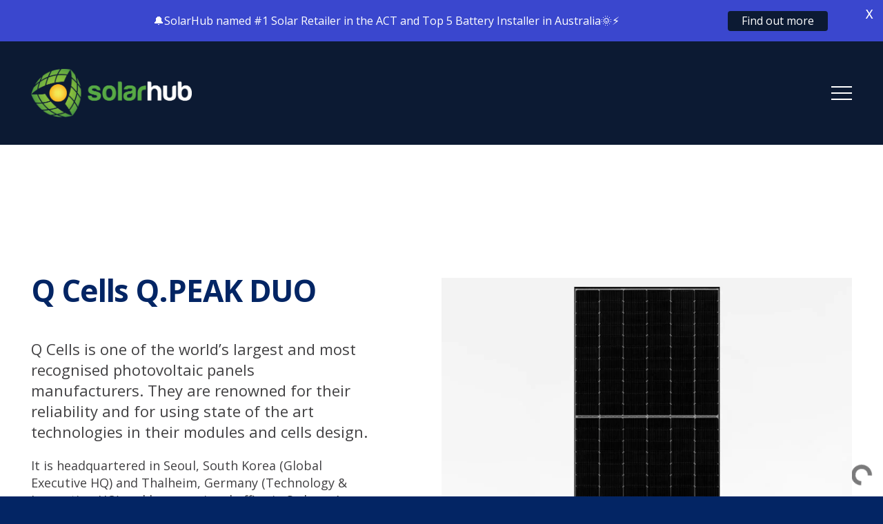

--- FILE ---
content_type: text/html; charset=UTF-8
request_url: https://solarhub.net.au/product/q-cells-q-peak-duo/
body_size: 15262
content:
<!DOCTYPE html>
<!--[if lt IE 7]>      <html class="no-js lt-ie9 lt-ie8 lt-ie7" lang="en-AU"> <![endif]-->
<!--[if IE 7]>         <html class="no-js lt-ie9 lt-ie8" lang="en-AU"> <![endif]-->
<!--[if IE 8]>         <html class="no-js lt-ie9" lang="en-AU"> <![endif]-->
<!--[if gt IE 8]><!--> <html class="no-js" lang="en-AU"> <!--<![endif]-->
    <head>
	
	<script async type='module' src='https://interfaces.zapier.com/assets/web-components/zapier-interfaces/zapier-interfaces.esm.js'></script>
	<zapier-interfaces-chatbot-embed is-popup='true' is-open='false' chatbot-id='cm496hjxk000jbjfcbxvmpwx9'></zapier-interfaces-chatbot-embed>
		
	<!-- Google Tag Manager -->
<script>(function(w,d,s,l,i){w[l]=w[l]||[];w[l].push({'gtm.start':
new Date().getTime(),event:'gtm.js'});var f=d.getElementsByTagName(s)[0],
j=d.createElement(s),dl=l!='dataLayer'?'&l='+l:'';j.async=true;j.src=
'https://www.googletagmanager.com/gtm.js?id='+i+dl;f.parentNode.insertBefore(j,f);
})(window,document,'script','dataLayer','GTM-THPW2QT');</script>
<!-- End Google Tag Manager -->
        <meta charset="UTF-8">
        <meta http-equiv="x-ua-compatible" content="ie=edge">
    	<meta name="viewport" content="width=device-width, initial-scale=1.0, maximum-scale=1.0, user-scalable=0" />
        
		
        <link rel="profile" href="http://gmpg.org/xfn/11" />
		<link rel="stylesheet" type="text/css" media="all" href="https://solarhub.net.au/wp-content/themes/solarhub/style.css" />
        <link rel="pingback" href="https://solarhub.net.au/xmlrpc.php" />
		<link rel="stylesheet" href="https://solarhub.net.au/wp-content/themes/solarhub/css/outdatedbrowser.min.css">
        
        <meta name='robots' content='index, follow, max-image-preview:large, max-snippet:-1, max-video-preview:-1' />

	<!-- This site is optimized with the Yoast SEO Premium plugin v23.2 (Yoast SEO v25.6) - https://yoast.com/wordpress/plugins/seo/ -->
	<title>Q Cells Q.PEAK DUO | SolarHub</title>
	<link rel="canonical" href="https://solarhub.net.au/product/q-cells-q-peak-duo/" />
	<meta property="og:locale" content="en_US" />
	<meta property="og:type" content="article" />
	<meta property="og:title" content="Q Cells Q.PEAK DUO" />
	<meta property="og:url" content="https://solarhub.net.au/product/q-cells-q-peak-duo/" />
	<meta property="og:site_name" content="SolarHub" />
	<meta property="article:publisher" content="https://www.facebook.com/SolarHub/" />
	<meta property="article:modified_time" content="2022-11-14T04:30:27+00:00" />
	<meta name="twitter:card" content="summary_large_image" />
	<script type="application/ld+json" class="yoast-schema-graph">{"@context":"https://schema.org","@graph":[{"@type":"WebPage","@id":"https://solarhub.net.au/product/q-cells-q-peak-duo/","url":"https://solarhub.net.au/product/q-cells-q-peak-duo/","name":"Q Cells Q.PEAK DUO | SolarHub","isPartOf":{"@id":"https://solarhub.net.au/#website"},"datePublished":"2022-03-23T04:04:47+00:00","dateModified":"2022-11-14T04:30:27+00:00","breadcrumb":{"@id":"https://solarhub.net.au/product/q-cells-q-peak-duo/#breadcrumb"},"inLanguage":"en-AU","potentialAction":[{"@type":"ReadAction","target":["https://solarhub.net.au/product/q-cells-q-peak-duo/"]}]},{"@type":"BreadcrumbList","@id":"https://solarhub.net.au/product/q-cells-q-peak-duo/#breadcrumb","itemListElement":[{"@type":"ListItem","position":1,"name":"Home","item":"https://solarhub.net.au/"},{"@type":"ListItem","position":2,"name":"Q Cells Q.PEAK DUO"}]},{"@type":"WebSite","@id":"https://solarhub.net.au/#website","url":"https://solarhub.net.au/","name":"SolarHub","description":"We know solar","publisher":{"@id":"https://solarhub.net.au/#organization"},"potentialAction":[{"@type":"SearchAction","target":{"@type":"EntryPoint","urlTemplate":"https://solarhub.net.au/?s={search_term_string}"},"query-input":{"@type":"PropertyValueSpecification","valueRequired":true,"valueName":"search_term_string"}}],"inLanguage":"en-AU"},{"@type":"Organization","@id":"https://solarhub.net.au/#organization","name":"SolarHub","url":"https://solarhub.net.au/","logo":{"@type":"ImageObject","inLanguage":"en-AU","@id":"https://solarhub.net.au/#/schema/logo/image/","url":"https://solarhub.net.au/wp-content/uploads/2020/10/Solar-Hub-Small-Copy.png","contentUrl":"https://solarhub.net.au/wp-content/uploads/2020/10/Solar-Hub-Small-Copy.png","width":177,"height":127,"caption":"SolarHub"},"image":{"@id":"https://solarhub.net.au/#/schema/logo/image/"},"sameAs":["https://www.facebook.com/SolarHub/"]}]}</script>
	<!-- / Yoast SEO Premium plugin. -->


<link rel='dns-prefetch' href='//js-ap1.hs-scripts.com' />
<link rel='dns-prefetch' href='//maps.googleapis.com' />
<link rel='dns-prefetch' href='//kit.fontawesome.com' />
<link rel='dns-prefetch' href='//www.googletagmanager.com' />
<link rel='dns-prefetch' href='//fonts.googleapis.com' />
<link rel="alternate" type="application/rss+xml" title="SolarHub &raquo; Feed" href="https://solarhub.net.au/feed/" />
<link rel="alternate" type="application/rss+xml" title="SolarHub &raquo; Comments Feed" href="https://solarhub.net.au/comments/feed/" />
<style id='safe-svg-svg-icon-style-inline-css' type='text/css'>
.safe-svg-cover{text-align:center}.safe-svg-cover .safe-svg-inside{display:inline-block;max-width:100%}.safe-svg-cover svg{fill:currentColor;height:100%;max-height:100%;max-width:100%;width:100%}

</style>
<style id='classic-theme-styles-inline-css' type='text/css'>
/*! This file is auto-generated */
.wp-block-button__link{color:#fff;background-color:#32373c;border-radius:9999px;box-shadow:none;text-decoration:none;padding:calc(.667em + 2px) calc(1.333em + 2px);font-size:1.125em}.wp-block-file__button{background:#32373c;color:#fff;text-decoration:none}
</style>
<style id='global-styles-inline-css' type='text/css'>
:root{--wp--preset--aspect-ratio--square: 1;--wp--preset--aspect-ratio--4-3: 4/3;--wp--preset--aspect-ratio--3-4: 3/4;--wp--preset--aspect-ratio--3-2: 3/2;--wp--preset--aspect-ratio--2-3: 2/3;--wp--preset--aspect-ratio--16-9: 16/9;--wp--preset--aspect-ratio--9-16: 9/16;--wp--preset--color--black: #000000;--wp--preset--color--cyan-bluish-gray: #abb8c3;--wp--preset--color--white: #ffffff;--wp--preset--color--pale-pink: #f78da7;--wp--preset--color--vivid-red: #cf2e2e;--wp--preset--color--luminous-vivid-orange: #ff6900;--wp--preset--color--luminous-vivid-amber: #fcb900;--wp--preset--color--light-green-cyan: #7bdcb5;--wp--preset--color--vivid-green-cyan: #00d084;--wp--preset--color--pale-cyan-blue: #8ed1fc;--wp--preset--color--vivid-cyan-blue: #0693e3;--wp--preset--color--vivid-purple: #9b51e0;--wp--preset--gradient--vivid-cyan-blue-to-vivid-purple: linear-gradient(135deg,rgba(6,147,227,1) 0%,rgb(155,81,224) 100%);--wp--preset--gradient--light-green-cyan-to-vivid-green-cyan: linear-gradient(135deg,rgb(122,220,180) 0%,rgb(0,208,130) 100%);--wp--preset--gradient--luminous-vivid-amber-to-luminous-vivid-orange: linear-gradient(135deg,rgba(252,185,0,1) 0%,rgba(255,105,0,1) 100%);--wp--preset--gradient--luminous-vivid-orange-to-vivid-red: linear-gradient(135deg,rgba(255,105,0,1) 0%,rgb(207,46,46) 100%);--wp--preset--gradient--very-light-gray-to-cyan-bluish-gray: linear-gradient(135deg,rgb(238,238,238) 0%,rgb(169,184,195) 100%);--wp--preset--gradient--cool-to-warm-spectrum: linear-gradient(135deg,rgb(74,234,220) 0%,rgb(151,120,209) 20%,rgb(207,42,186) 40%,rgb(238,44,130) 60%,rgb(251,105,98) 80%,rgb(254,248,76) 100%);--wp--preset--gradient--blush-light-purple: linear-gradient(135deg,rgb(255,206,236) 0%,rgb(152,150,240) 100%);--wp--preset--gradient--blush-bordeaux: linear-gradient(135deg,rgb(254,205,165) 0%,rgb(254,45,45) 50%,rgb(107,0,62) 100%);--wp--preset--gradient--luminous-dusk: linear-gradient(135deg,rgb(255,203,112) 0%,rgb(199,81,192) 50%,rgb(65,88,208) 100%);--wp--preset--gradient--pale-ocean: linear-gradient(135deg,rgb(255,245,203) 0%,rgb(182,227,212) 50%,rgb(51,167,181) 100%);--wp--preset--gradient--electric-grass: linear-gradient(135deg,rgb(202,248,128) 0%,rgb(113,206,126) 100%);--wp--preset--gradient--midnight: linear-gradient(135deg,rgb(2,3,129) 0%,rgb(40,116,252) 100%);--wp--preset--font-size--small: 13px;--wp--preset--font-size--medium: 20px;--wp--preset--font-size--large: 36px;--wp--preset--font-size--x-large: 42px;--wp--preset--spacing--20: 0.44rem;--wp--preset--spacing--30: 0.67rem;--wp--preset--spacing--40: 1rem;--wp--preset--spacing--50: 1.5rem;--wp--preset--spacing--60: 2.25rem;--wp--preset--spacing--70: 3.38rem;--wp--preset--spacing--80: 5.06rem;--wp--preset--shadow--natural: 6px 6px 9px rgba(0, 0, 0, 0.2);--wp--preset--shadow--deep: 12px 12px 50px rgba(0, 0, 0, 0.4);--wp--preset--shadow--sharp: 6px 6px 0px rgba(0, 0, 0, 0.2);--wp--preset--shadow--outlined: 6px 6px 0px -3px rgba(255, 255, 255, 1), 6px 6px rgba(0, 0, 0, 1);--wp--preset--shadow--crisp: 6px 6px 0px rgba(0, 0, 0, 1);}:where(.is-layout-flex){gap: 0.5em;}:where(.is-layout-grid){gap: 0.5em;}body .is-layout-flex{display: flex;}.is-layout-flex{flex-wrap: wrap;align-items: center;}.is-layout-flex > :is(*, div){margin: 0;}body .is-layout-grid{display: grid;}.is-layout-grid > :is(*, div){margin: 0;}:where(.wp-block-columns.is-layout-flex){gap: 2em;}:where(.wp-block-columns.is-layout-grid){gap: 2em;}:where(.wp-block-post-template.is-layout-flex){gap: 1.25em;}:where(.wp-block-post-template.is-layout-grid){gap: 1.25em;}.has-black-color{color: var(--wp--preset--color--black) !important;}.has-cyan-bluish-gray-color{color: var(--wp--preset--color--cyan-bluish-gray) !important;}.has-white-color{color: var(--wp--preset--color--white) !important;}.has-pale-pink-color{color: var(--wp--preset--color--pale-pink) !important;}.has-vivid-red-color{color: var(--wp--preset--color--vivid-red) !important;}.has-luminous-vivid-orange-color{color: var(--wp--preset--color--luminous-vivid-orange) !important;}.has-luminous-vivid-amber-color{color: var(--wp--preset--color--luminous-vivid-amber) !important;}.has-light-green-cyan-color{color: var(--wp--preset--color--light-green-cyan) !important;}.has-vivid-green-cyan-color{color: var(--wp--preset--color--vivid-green-cyan) !important;}.has-pale-cyan-blue-color{color: var(--wp--preset--color--pale-cyan-blue) !important;}.has-vivid-cyan-blue-color{color: var(--wp--preset--color--vivid-cyan-blue) !important;}.has-vivid-purple-color{color: var(--wp--preset--color--vivid-purple) !important;}.has-black-background-color{background-color: var(--wp--preset--color--black) !important;}.has-cyan-bluish-gray-background-color{background-color: var(--wp--preset--color--cyan-bluish-gray) !important;}.has-white-background-color{background-color: var(--wp--preset--color--white) !important;}.has-pale-pink-background-color{background-color: var(--wp--preset--color--pale-pink) !important;}.has-vivid-red-background-color{background-color: var(--wp--preset--color--vivid-red) !important;}.has-luminous-vivid-orange-background-color{background-color: var(--wp--preset--color--luminous-vivid-orange) !important;}.has-luminous-vivid-amber-background-color{background-color: var(--wp--preset--color--luminous-vivid-amber) !important;}.has-light-green-cyan-background-color{background-color: var(--wp--preset--color--light-green-cyan) !important;}.has-vivid-green-cyan-background-color{background-color: var(--wp--preset--color--vivid-green-cyan) !important;}.has-pale-cyan-blue-background-color{background-color: var(--wp--preset--color--pale-cyan-blue) !important;}.has-vivid-cyan-blue-background-color{background-color: var(--wp--preset--color--vivid-cyan-blue) !important;}.has-vivid-purple-background-color{background-color: var(--wp--preset--color--vivid-purple) !important;}.has-black-border-color{border-color: var(--wp--preset--color--black) !important;}.has-cyan-bluish-gray-border-color{border-color: var(--wp--preset--color--cyan-bluish-gray) !important;}.has-white-border-color{border-color: var(--wp--preset--color--white) !important;}.has-pale-pink-border-color{border-color: var(--wp--preset--color--pale-pink) !important;}.has-vivid-red-border-color{border-color: var(--wp--preset--color--vivid-red) !important;}.has-luminous-vivid-orange-border-color{border-color: var(--wp--preset--color--luminous-vivid-orange) !important;}.has-luminous-vivid-amber-border-color{border-color: var(--wp--preset--color--luminous-vivid-amber) !important;}.has-light-green-cyan-border-color{border-color: var(--wp--preset--color--light-green-cyan) !important;}.has-vivid-green-cyan-border-color{border-color: var(--wp--preset--color--vivid-green-cyan) !important;}.has-pale-cyan-blue-border-color{border-color: var(--wp--preset--color--pale-cyan-blue) !important;}.has-vivid-cyan-blue-border-color{border-color: var(--wp--preset--color--vivid-cyan-blue) !important;}.has-vivid-purple-border-color{border-color: var(--wp--preset--color--vivid-purple) !important;}.has-vivid-cyan-blue-to-vivid-purple-gradient-background{background: var(--wp--preset--gradient--vivid-cyan-blue-to-vivid-purple) !important;}.has-light-green-cyan-to-vivid-green-cyan-gradient-background{background: var(--wp--preset--gradient--light-green-cyan-to-vivid-green-cyan) !important;}.has-luminous-vivid-amber-to-luminous-vivid-orange-gradient-background{background: var(--wp--preset--gradient--luminous-vivid-amber-to-luminous-vivid-orange) !important;}.has-luminous-vivid-orange-to-vivid-red-gradient-background{background: var(--wp--preset--gradient--luminous-vivid-orange-to-vivid-red) !important;}.has-very-light-gray-to-cyan-bluish-gray-gradient-background{background: var(--wp--preset--gradient--very-light-gray-to-cyan-bluish-gray) !important;}.has-cool-to-warm-spectrum-gradient-background{background: var(--wp--preset--gradient--cool-to-warm-spectrum) !important;}.has-blush-light-purple-gradient-background{background: var(--wp--preset--gradient--blush-light-purple) !important;}.has-blush-bordeaux-gradient-background{background: var(--wp--preset--gradient--blush-bordeaux) !important;}.has-luminous-dusk-gradient-background{background: var(--wp--preset--gradient--luminous-dusk) !important;}.has-pale-ocean-gradient-background{background: var(--wp--preset--gradient--pale-ocean) !important;}.has-electric-grass-gradient-background{background: var(--wp--preset--gradient--electric-grass) !important;}.has-midnight-gradient-background{background: var(--wp--preset--gradient--midnight) !important;}.has-small-font-size{font-size: var(--wp--preset--font-size--small) !important;}.has-medium-font-size{font-size: var(--wp--preset--font-size--medium) !important;}.has-large-font-size{font-size: var(--wp--preset--font-size--large) !important;}.has-x-large-font-size{font-size: var(--wp--preset--font-size--x-large) !important;}
:where(.wp-block-post-template.is-layout-flex){gap: 1.25em;}:where(.wp-block-post-template.is-layout-grid){gap: 1.25em;}
:where(.wp-block-columns.is-layout-flex){gap: 2em;}:where(.wp-block-columns.is-layout-grid){gap: 2em;}
:root :where(.wp-block-pullquote){font-size: 1.5em;line-height: 1.6;}
</style>
<link rel='stylesheet' id='wpo_min-header-0-css' href='https://solarhub.net.au/wp-content/cache/wpo-minify/1767990195/assets/wpo-minify-header-275ba7cc.min.css' type='text/css' media='all' />
<script type="text/javascript" src="https://solarhub.net.au/wp-content/cache/wpo-minify/1767990195/assets/wpo-minify-header-84202f33.min.js" id="wpo_min-header-0-js"></script>
<script type="text/javascript" src="https://maps.googleapis.com/maps/api/js?key=AIzaSyB-YUY7m1WTxwBHIidyZ9_ACIQh4ajqiMQ&amp;libraries=places%2Cgeometry&amp;ver=1" id="google-js"></script>

<!-- Google tag (gtag.js) snippet added by Site Kit -->

<!-- Google Analytics snippet added by Site Kit -->
<script type="text/javascript" src="https://www.googletagmanager.com/gtag/js?id=GT-NS9QZMB" id="google_gtagjs-js" async></script>
<script type="text/javascript" id="google_gtagjs-js-after">
/* <![CDATA[ */
window.dataLayer = window.dataLayer || [];function gtag(){dataLayer.push(arguments);}
gtag("set","linker",{"domains":["solarhub.net.au"]});
gtag("js", new Date());
gtag("set", "developer_id.dZTNiMT", true);
gtag("config", "GT-NS9QZMB");
/* ]]> */
</script>

<!-- End Google tag (gtag.js) snippet added by Site Kit -->
<script></script><link rel="https://api.w.org/" href="https://solarhub.net.au/wp-json/" /><link rel="EditURI" type="application/rsd+xml" title="RSD" href="https://solarhub.net.au/xmlrpc.php?rsd" />
<link rel='shortlink' href='https://solarhub.net.au/?p=2206' />
<link rel="alternate" title="oEmbed (JSON)" type="application/json+oembed" href="https://solarhub.net.au/wp-json/oembed/1.0/embed?url=https%3A%2F%2Fsolarhub.net.au%2Fproduct%2Fq-cells-q-peak-duo%2F" />
<link rel="alternate" title="oEmbed (XML)" type="text/xml+oembed" href="https://solarhub.net.au/wp-json/oembed/1.0/embed?url=https%3A%2F%2Fsolarhub.net.au%2Fproduct%2Fq-cells-q-peak-duo%2F&#038;format=xml" />
<meta name="generator" content="Redux 4.5.10" /><meta name="generator" content="Site Kit by Google 1.133.0" /><meta name="google-site-verification" content="-YWtpkyfzBFEW7d5f-DW5oP3vUsDvgGCrMPP8HRocKQ" />
<meta name="google-site-verification" content="FpEuj7Sy7vr0Vyk71flKysJC87hTJ6pGL2RpY9OS9sM" />
<script type="application/ld+json">
	{
		"@context": "https://schema.org",
		"@type": "Electrician",
		"name": "Solarhub",
		"image": "https://solarhub.net.au/",
		"@id": "",
		"url": "https://solarhub.net.au/",
		"telephone": "1300 719 349",
		"priceRange": "$$$",
		"address": {
			"@type": "PostalAddress",
			"streetAddress": "Unit 2/157 Flemington Road Mitchell",
			"addressLocality": "Canberra",
			"addressRegion": "SA",
			"postalCode": "2911",
			"addressCountry": "AU"
		},
		"geo": {
			"@type": "GeoCoordinates",
			"latitude": -35.2180074,
			"longitude": 149.1446326
		} ,
		"sameAs": [
		"https://www.facebook.com/SolarHub",
		"https://twitter.com/solarhubau",
		"https://www.linkedin.com/company/solarhub/"
		]
	}
</script>

<!-- Google tag (gtag.js) -->
<script async src="https://www.googletagmanager.com/gtag/js?id=G-GRRSZ2VE2G"></script>
<script>
  	window.dataLayer = window.dataLayer || [];
  	function gtag(){dataLayer.push(arguments);}
  	gtag('js', new Date());

  	gtag('config', 'G-GRRSZ2VE2G');
	gtag('config', 'AW-1020621553');
</script>

<style>
	.shorts-iframe .video-embed{
		position: relative; 
		max-width: 400px;
		margin: 0 auto;
		height: auto;
		padding-bottom: 0;
	}
	
	.shorts-iframe .video-embed::before{
		content: '';
		display: block;
		padding-bottom: 177.5%; 
	}
</style>

<!-- Meta Pixel Code -->
<script>
!function(f,b,e,v,n,t,s)
{if(f.fbq)return;n=f.fbq=function(){n.callMethod?
n.callMethod.apply(n,arguments):n.queue.push(arguments)};
if(!f._fbq)f._fbq=n;n.push=n;n.loaded=!0;n.version='2.0';
n.queue=[];t=b.createElement(e);t.async=!0;
t.src=v;s=b.getElementsByTagName(e)[0];
s.parentNode.insertBefore(t,s)}(window, document,'script',
'https://connect.facebook.net/en_US/fbevents.js');
fbq('init', '429334947661189');
fbq('track', 'PageView');
</script>
<noscript><img height="1" width="1" style="display:none"
src="https://www.facebook.com/tr?id=429334947661189&ev=PageView&noscript=1"
/></noscript>
<!-- End Meta Pixel Code -->			<!-- DO NOT COPY THIS SNIPPET! Start of Page Analytics Tracking for HubSpot WordPress plugin v11.3.21-->
			<script class="hsq-set-content-id" data-content-id="blog-post">
				var _hsq = _hsq || [];
				_hsq.push(["setContentType", "blog-post"]);
			</script>
			<!-- DO NOT COPY THIS SNIPPET! End of Page Analytics Tracking for HubSpot WordPress plugin -->
			<style id="mystickymenu" type="text/css">#mysticky-nav { width:100%; position: static; }#mysticky-nav.wrapfixed { position:fixed; left: 0px; margin-top:0px;  z-index: 99990; -webkit-transition: 0.3s; -moz-transition: 0.3s; -o-transition: 0.3s; transition: 0.3s; -ms-filter:"progid:DXImageTransform.Microsoft.Alpha(Opacity=90)"; filter: alpha(opacity=90); opacity:0.9; background-color: #f7f5e7;}#mysticky-nav.wrapfixed .myfixed{ background-color: #f7f5e7; position: relative;top: auto;left: auto;right: auto;}#mysticky-nav .myfixed { margin:0 auto; float:none; border:0px; background:none; max-width:100%; }</style>			<style type="text/css">
																															</style>
			<meta name="generator" content="Powered by WPBakery Page Builder - drag and drop page builder for WordPress."/>
<link rel="icon" href="https://solarhub.net.au/wp-content/uploads/2020/08/Solar-Hub-logo-only-100x100-1.png" sizes="32x32" />
<link rel="icon" href="https://solarhub.net.au/wp-content/uploads/2020/08/Solar-Hub-logo-only-100x100-1.png" sizes="192x192" />
<link rel="apple-touch-icon" href="https://solarhub.net.au/wp-content/uploads/2020/08/Solar-Hub-logo-only-100x100-1.png" />
<meta name="msapplication-TileImage" content="https://solarhub.net.au/wp-content/uploads/2020/08/Solar-Hub-logo-only-100x100-1.png" />
		<style type="text/css" id="wp-custom-css">
			.top-bar{z-index:120;}
.functions-bar{z-index:125;}
.yt-short-embed .video-embed{position:static;padding-bottom:0;}

.yem-gf-modal.show .modal-content{
	background-color: #ffffff;
}

body > .jcf-select-drop{
	z-index: 10001
}

.jcf-select-drop-content{margin-top: 30px;}
.jcf-select-opener::before{
	font-family: "Font Awesome 5 Free";
}

table.table {
  font-family: open sans, open sans, sans-serif;
  background-color: #FFFFFF;
  width: 90%;
  text-align: center;
  border-collapse: collapse;
}
table.table td, table.table th {
  padding: 3px 2px;
}
table.table tbody td {
  font-size: 16px;
  color: #032564;
}
table.table tr:nth-child(even) {
  background: #D0E4F5;
}
table.table thead {
  background: #032564;
  border-bottom: 2px solid #032564;
}
table.table thead th {
  font-size: 15px;
  font-weight: bold;
  color: #FFFFFF;
  text-align: center;
  border-left: 2px solid #D0E4F5;
}
table.table thead th:first-child {
  border-left: none;
}

table.table tfoot td {
  font-size: 16px;
}
table.table tfoot .links {
  text-align: right;
}
table.table tfoot .links a{
  display: inline-block;
  background: #1C6EA4;
  color: #FFFFFF;
  padding: 2px 8px;
  border-radius: 5px;
}

/****************/
.page-id-3260 .banner-row .grid-x.grid-padding-x {
    display: inline-block;
    width: 100%;
    text-align: center;
}


.page-id-3260.banner-row {
    padding: 220px 0 220px 0;
}

/**************/
#post-3302 .content-row ol li {
    list-style: lower-alpha;
    margin-bottom: 8px;
}
#post-3291  .content-row ol li {
    list-style: lower-alpha;
    margin-bottom: 8px;
}
#post-3309  .content-row ol li {
    list-style: lower-alpha;
    margin-bottom: 8px;
}

#post-3313  .content-row ol li {
    list-style: lower-alpha;
    margin-bottom: 8px;
}

/************/
.search main {
    margin: 60px auto 40px;
    width: 1100px;
    max-width: 100%;
}
.search aside {
    width: 30%;
    float: right;
}
.search article {
    float: left;
    width: 70%;
}

@media screen and (max-width: 780px) {

.page-id-3260 section.banner-row.content-area.background-image.background-image--overlay.background-image--overlay-gradient.text-color-white.outer-row {
    padding:60x 10px;
    background-size: cover;
    background-position: center center;
}

	
}
.indexeddb-deletedatabase section.content-row.content-area--half.outer-row.background-light-blue {
    display: none;
}

/******

.page-id-3286 h1:first-child {
    display: none;
}

article#post-3286 {
    padding: 0;
}
article#post-3286 .grid-container {
    max-width: 100%;
    padding: 0 !important;
    margin: 0;
}

,page-id-3286 article#post-3286 .grid-x.grid-padding-x {
    display: inline-block;
    width: 100%;
    padding: 0;
}
article#post-3286 .cell.large-8.xlarge-7 {
    width: 100%;
    padding: 0;
}
.panel-row-style .panel-grid-cell {
    margin: 0 auto 0;
    width: auto;
    max-width: 100% !important;
    width: 1520px !important;
}
h1.text-color-white {
    display: block !important;
}
****/

/*********/
.search-widget01 {
    display: none;
}
.page-id-3286 .search-widget01 {
    display: block;
}
.search-widget01 .is-form-style.is-form-style-3 label {
    width: 390px !important;
    float: left;
}


.search-widget01 {
    margin: 0;
    width: 477px;
    max-width: 100%;
}
.search-no-results main {
    padding-bottom: 40px;
}

.search aside {
    display: none;
}
.search article h2 {
    font-size: 21px;
}

.search article h2 a {
    color: #000;
    text-decoration: none;
}.search article {
    width: 31.5%;
    border: solid 1px #ccc;
    padding: 30px 30px;
    margin: 0 20px 0 0;
    flex: 1;
}

.search article footer {
    display: none;
}
.search main h1 {
    text-align: center;
}
/**************/
span.is-search-icon {
    background: no-repeat;
    border: none;
    color: #fff !important;
}

.is-form-style button.is-search-submit {
    width: 75px;
    height: 62px;
    background: #91ce3a;
    border: solid 3px #91ce3a;
}

span.is-search-icon svg {
    color: #fff !important;
}
.is-form-style.is-form-style-3 input.is-search-input {
    border-right: 0!important;
    border: solid 3px #ffffff !important;
    padding: 28px 20px;
    font-size: 21px !important;
    font-family: 'Open Sans', sans-serif !important;
    color: #000;
    font-weight: 400;
    background: #fff;
    border-right: none !important;
}

/********/
.page-id-3222 pre#FormpieceShortcodeCode {
    overflow: hidden;
}

.page-id-3222 .css-4fknm {
    display: inline ! IMPORTANT;
    column-gap: inherit !important;
}
.page-id-3222 aside.css-1esthja {
    margin-top: 30px;
}

/**************/
.page-id-3222 section.banner-row.content-area.background-image.background-image--overlay.background-image--overlay-gradient.text-color-white.outer-row {
    display: none;
}

form#gform_10 input {
    margin-bottom: 25px;
}
div#field_10_11 {
    margin-right: 15px;
    width: 48.2%;
}
div#field_10_12 {
    margin-left: 15px;
    width: 48.2%;
}
div#field_10_9 {
    margin-bottom: 10px;
}

/***********/
@media screen and (max-width: 960px) {
div#field_10_11 {
    width: 100%;
    margin: 0 !important;
}
div#field_10_12 {
    width: 100%;
    margin: 0;
}
	
}

.mysticky-welcomebar-fixed-wrap 
{
    padding: 10px 80px;
}

/*************/
.page-id-3319 .gform_heading 
{
    display: none;
}

.page-id-3319 legend.gfield_label.gform-field-label.gfield_label_before_complex {
    display: none;
}

.mysticky-welcomebar-fixed .mysticky-welcomebar-content p 
{
		color: #ffffff;
		font-size: 16px;
		margin: 0;
		padding: 0;
		line-height: 1.2;
		font-weight: 400;
		font-family:Open Sans;
		text-align: center;
}
@media only screen and (max-width: 480px) 
{
	.mysticky-welcomebar-fixed.front-site .mysticky-welcomebar-fixed-wrap
	{
		padding: 10px 60px 10px 10px;
    flex-wrap: wrap;
	}
	.mysticky-welcomebar-btn
	{
		padding-bottom: 10px !important
	}
}

.vc_toggle_title{
	padding: 1rem;
}

.vc_toggle.vc_toggle_default .vc_toggle_icon{
	display: none;
}

.yem-responsive-table{
	padding-right: 1px;
}
.yem-responsive-table table{
	border-right: 1px solid #e7e7e7;
	border-bottom: 1px solid #e7e7e7;
	border-collapse: collapse;
}

.yem-responsive-table table td{
	border-top: 1px solid #e7e7e7;
	border-left: 1px solid #e7e7e7;
	padding: 10px;
}

.vc_tta-container .vc_tta-panels .vc_tta-panel .vc_tta-panel-body{
	padding-top: 10px;
	padding-bottom: 30px;
}

.wpb_text_column ul li, .wpb_text_column ol li{
	margin-bottom: 10px;
}
#comm-chart {
    max-width: 100%; /* Ensure it fits within its container */
    height: auto; /* Maintain the aspect ratio */
    max-height: 300px; /* Set an upper limit on height */
    aspect-ratio: 16 / 9; /* Enforce a specific aspect ratio */
    margin: 0 auto; /* Centre-align if needed */
    display: block; /* Prevent inline display issues */
    overflow: visible; /* Make sure no content is cropped */
}
.purple-gradient-text {
    background: linear-gradient(90deg, #667eea 0%, #764ba2 100%);
    -webkit-background-clip: text;
    -webkit-text-fill-color: transparent;
}

.green-gradient-text {
    background: linear-gradient(90deg, #58aa46 0%, #91ce3a 100%);
    -webkit-background-clip: text;
    -webkit-text-fill-color: transparent;
}

.yem_icon_element.icon_align_center{
	text-align: center;
}


.yem_icon_element.icon_align_right{
	text-align: right;
}



#off-grid-calculator-root .og-appliance-item{
	padding: 10px 15px;
}

#off-grid-calculator-root .og-appliance-item .MuiBox-root{
	padding: 10px;
}

#off-grid-calculator-root .og-appliance-item input[type="checkbox"]{
	float: none;
	width: 100%;
	height: 100%;
}

.yea-calculator-widget h1,
.yea-calculator-widget h2,
.yea-calculator-widget h3,
.yea-calculator-widget h4,
.yea-calculator-widget h5,
.yea-calculator-widget h6,
.yea-calculator-widget p,
.yea-calculator-widget input,
.yea-calculator-widget span,
.yea-calculator-widget button,
.yea-calculator-widget table *,
.yea-calculator-widget label
{
	font-family: 'Open Sans', sans-serif;
	line-height: 1.5;
}

.yea-calculator-widget label{
	display: block;
}

.yea-calculator-widget button:not(.tw-w-full){
	width: auto;
}

.yea-calculator-widget button:not(.tw-border){
	border: 0;
}

.yea-calculator-widget button[id*="headlessui-combobox-button"]{
	border: 0;
}
		</style>
		<noscript><style> .wpb_animate_when_almost_visible { opacity: 1; }</style></noscript>        
    </head>
    
    <body class="sh_product-template-default single single-sh_product postid-2206 yem-themeless solarhub wpb-js-composer js-comp-ver-8.7.2 vc_responsive">
	<!-- Google Tag Manager (noscript) -->
<noscript><iframe src="https://www.googletagmanager.com/ns.html?id=GTM-THPW2QT"
height="0" width="0" style="display:none;visibility:hidden"></iframe></noscript>
<!-- End Google Tag Manager (noscript) -->

	<div class="functions-bar outer-row show-for-xlarge">
		<div class="grid-container">
			<div class="grid-x align-middle align-justify">
				<div class="cell shrink">
					<div class="grid-x align-middle">
						<div class="cell shrink">
							<a href="https://solarhub.net.au/" class="btn btn--blue btn--square btn--dark-blue">Residential</a>
						</div>
						<div class="cell shrink">
							<a href="https://solarhub.net.au/commercial-solar/" class="btn btn--blue btn--square">Commercial</a>
						</div>
						<div class="cell shrink">
							<a href="https://charge.solarhub.net.au" class="btn btn--blue btn--square">Charge</a>
						</div>
					</div>
				</div>
				<div class="cell shrink">
					<div class="grid-x align-middle align-right">
						<div class="cell shrink">
							<nav class="functions-bar__navigation desktop-nav"><ul id="menu-functions-bar" class="menu"><li id="menu-item-723" class="menu-item menu-item-type-post_type menu-item-object-page menu-item-has-children menu-item-723"><a href="https://solarhub.net.au/products/">Products</a>
<ul class="sub-menu">
	<li id="menu-item-728" class="menu-item menu-item-type-taxonomy menu-item-object-product_category menu-item-728"><a href="https://solarhub.net.au/product_category/solar-panels/">Solar Panels</a></li>
	<li id="menu-item-724" class="menu-item menu-item-type-taxonomy menu-item-object-product_category menu-item-724"><a href="https://solarhub.net.au/product_category/batteries/">Batteries</a></li>
	<li id="menu-item-726" class="menu-item menu-item-type-taxonomy menu-item-object-product_category menu-item-726"><a href="https://solarhub.net.au/product_category/inverters/">Inverters</a></li>
	<li id="menu-item-1862" class="menu-item menu-item-type-taxonomy menu-item-object-product_category menu-item-1862"><a href="https://solarhub.net.au/product_category/air-conditioners/">Air Conditioners</a></li>
	<li id="menu-item-725" class="menu-item menu-item-type-taxonomy menu-item-object-product_category menu-item-725"><a href="https://solarhub.net.au/product_category/ev-chargers/">EV Chargers</a></li>
	<li id="menu-item-2462" class="menu-item menu-item-type-custom menu-item-object-custom menu-item-2462"><a href="https://solarhub.net.au/product_category/hot-water-systems/">Hot Water Systems</a></li>
	<li id="menu-item-2463" class="menu-item menu-item-type-custom menu-item-object-custom menu-item-2463"><a href="https://solarhub.net.au/product_category/induction-cooktops/">Induction Cooktops</a></li>
</ul>
</li>
<li id="menu-item-3458" class="menu-item menu-item-type-post_type menu-item-object-page menu-item-has-children menu-item-3458"><a href="https://solarhub.net.au/service-and-support/">Service &#038; Support</a>
<ul class="sub-menu">
	<li id="menu-item-3550" class="menu-item menu-item-type-post_type menu-item-object-page menu-item-3550"><a href="https://solarhub.net.au/solar-anti-islanding-test/">Solar System Health Check</a></li>
	<li id="menu-item-4134" class="menu-item menu-item-type-post_type menu-item-object-page menu-item-4134"><a href="https://solarhub.net.au/solar-anti-islanding-test/">Solar Anti-Islanding Test</a></li>
	<li id="menu-item-4101" class="menu-item menu-item-type-post_type menu-item-object-page menu-item-4101"><a href="https://solarhub.net.au/gas-appliance-service/">Gas Appliance Service</a></li>
	<li id="menu-item-6603" class="menu-item menu-item-type-post_type menu-item-object-page menu-item-6603"><a href="https://solarhub.net.au/air-conditioning/air-conditioning-repair-and-maintenance/">Air Conditioning Repair and Maintenance</a></li>
	<li id="menu-item-4105" class="menu-item menu-item-type-post_type menu-item-object-page menu-item-4105"><a href="https://solarhub.net.au/raise-a-support-ticket/">Raise a Support Ticket</a></li>
	<li id="menu-item-6492" class="menu-item menu-item-type-post_type menu-item-object-page menu-item-6492"><a href="https://solarhub.net.au/knowledge/">Knowledge</a></li>
</ul>
</li>
<li id="menu-item-135" class="menu-item menu-item-type-post_type menu-item-object-page menu-item-has-children menu-item-135"><a href="https://solarhub.net.au/about/">About</a>
<ul class="sub-menu">
	<li id="menu-item-531" class="menu-item menu-item-type-post_type menu-item-object-page menu-item-531"><a href="https://solarhub.net.au/about/why-choose-solarhub/">Why Choose SolarHub?</a></li>
	<li id="menu-item-529" class="menu-item menu-item-type-post_type menu-item-object-page menu-item-529"><a href="https://solarhub.net.au/about/community-initiatives/">Community Initiatives</a></li>
	<li id="menu-item-3640" class="menu-item menu-item-type-post_type menu-item-object-page menu-item-3640"><a href="https://solarhub.net.au/solar-calculators/">Solar Calculators</a></li>
	<li id="menu-item-136" class="menu-item menu-item-type-post_type menu-item-object-page menu-item-has-children menu-item-136"><a href="https://solarhub.net.au/locations/">Locations</a>
	<ul class="sub-menu">
		<li id="menu-item-862" class="menu-item menu-item-type-custom menu-item-object-custom menu-item-862"><a href="https://solarhub.net.au/location/canberra/">Canberra</a></li>
		<li id="menu-item-863" class="menu-item menu-item-type-custom menu-item-object-custom menu-item-863"><a href="https://solarhub.net.au/location/south-coast/">South Coast</a></li>
		<li id="menu-item-4784" class="menu-item menu-item-type-post_type menu-item-object-page menu-item-4784"><a href="https://solarhub.net.au/solar-in-wollongong/">Wollongong</a></li>
		<li id="menu-item-864" class="menu-item menu-item-type-custom menu-item-object-custom menu-item-864"><a href="https://solarhub.net.au/location/melbourne/">Melbourne</a></li>
	</ul>
</li>
	<li id="menu-item-134" class="menu-item menu-item-type-post_type menu-item-object-page menu-item-134"><a href="https://solarhub.net.au/news/">News</a></li>
	<li id="menu-item-2113" class="menu-item menu-item-type-post_type menu-item-object-page menu-item-2113"><a href="https://solarhub.net.au/careers/">Careers</a></li>
</ul>
</li>
<li id="menu-item-133" class="menu-item menu-item-type-post_type menu-item-object-page menu-item-133"><a href="https://solarhub.net.au/contact/">Contact</a></li>
<li id="menu-item-802" class="functions-call-1300 menu-item menu-item-type-custom menu-item-object-custom menu-item-802"><a href="tel:1300%20213%20422">Call us on 1300 213 422</a></li>
</ul></nav>						</div>		
						<div class="cell shrink">
							
							<a href="https://solarhub.net.au/get-a-quote/" class="btn btn--green btn--square">Get a Quote</a>

													</div>
					</div>
				</div>
				
			</div>
		</div>
	</div>
        
    <header id="top-bar" class="top-bar outer-row">
		<div class="grid-container">
			<div class="grid-x grid-padding-x">
				<div class="grid-x cell align-justify align-middle">
					<h2 class="site-logo">
						<a class="site-logo__link ir" href="https://solarhub.net.au/" title="SolarHub" rel="home">SolarHub</a>
					</h2>
					<button type="button" class="menu-button menu-button--closed js-menu-trigger hide-for-xlarge">
						<span></span>
						<span></span>
						<span></span>
					</button>
					<nav class="top-bar__navigation desktop-nav show-for-xlarge"><ul id="menu-main-menu" class="menu"><li id="menu-item-43" class="menu-item menu-item-type-post_type menu-item-object-page menu-item-43"><a href="https://solarhub.net.au/solar-energy/">Solar Energy</a></li>
<li id="menu-item-44" class="menu-item menu-item-type-post_type menu-item-object-page menu-item-44"><a href="https://solarhub.net.au/battery-storage/">Solar Battery Storage</a></li>
<li id="menu-item-3568" class="menu-item menu-item-type-post_type menu-item-object-page menu-item-has-children menu-item-3568"><a href="https://solarhub.net.au/home-electrification/">Home Electrification</a>
<ul class="sub-menu">
	<li id="menu-item-1813" class="menu-item menu-item-type-post_type menu-item-object-page menu-item-1813"><a href="https://solarhub.net.au/air-conditioning/">Air Conditioning</a></li>
	<li id="menu-item-2305" class="menu-item menu-item-type-post_type menu-item-object-page menu-item-2305"><a href="https://solarhub.net.au/hot-water/">Hot Water Systems</a></li>
	<li id="menu-item-604" class="menu-item menu-item-type-post_type menu-item-object-page menu-item-604"><a href="https://solarhub.net.au/electric-vehicle-charging/">EV Charging</a></li>
	<li id="menu-item-5716" class="menu-item menu-item-type-post_type menu-item-object-page menu-item-5716"><a href="https://solarhub.net.au/induction-cooktop/">Induction Cooktop</a></li>
</ul>
</li>
<li id="menu-item-3812" class="menu-item menu-item-type-post_type menu-item-object-page menu-item-3812"><a href="https://solarhub.net.au/my/">My SolarHub</a></li>
</ul></nav>				</div>
			</div>
		</div>
    </header>
		
	<div class="site-navigation outer-row hide-for-xlarge">
    	<div class="grid-container content-area">
			<div class="grid-x grid-padding-x">
				<div class="cell">
					
					<nav class="site-navigation__navigation"><ul id="menu-mobile-menu" class="menu"><li id="menu-item-3855" class="menu-item menu-item-type-post_type menu-item-object-page menu-item-3855"><a href="https://solarhub.net.au/solar-energy/">Solar Energy</a></li>
<li id="menu-item-3856" class="menu-item menu-item-type-post_type menu-item-object-page menu-item-has-children menu-item-3856"><a href="https://solarhub.net.au/battery-storage/">Solar Battery Storage</a>
<ul class="sub-menu">
	<li id="menu-item-3858" class="menu-item menu-item-type-post_type menu-item-object-page menu-item-3858"><a href="https://solarhub.net.au/smart-distributed-batteries-project/">Smart Distributed Batteries Project</a></li>
	<li id="menu-item-3864" class="menu-item menu-item-type-post_type menu-item-object-page menu-item-3864"><a href="https://solarhub.net.au/your-guide-to-the-new-nsw-battery-rebate/">Your Guide to the new NSW Battery Rebate</a></li>
	<li id="menu-item-3859" class="menu-item menu-item-type-post_type menu-item-object-page menu-item-3859"><a href="https://solarhub.net.au/tesla-powerwall-3-canberra/">Tesla Powerwall 3</a></li>
</ul>
</li>
<li id="menu-item-3857" class="menu-item menu-item-type-post_type menu-item-object-page menu-item-has-children menu-item-3857"><a href="https://solarhub.net.au/home-electrification/">Home Electrification</a>
<ul class="sub-menu">
	<li id="menu-item-3860" class="menu-item menu-item-type-post_type menu-item-object-page menu-item-3860"><a href="https://solarhub.net.au/air-conditioning/">Air Conditioning</a></li>
	<li id="menu-item-3861" class="menu-item menu-item-type-post_type menu-item-object-page menu-item-3861"><a href="https://solarhub.net.au/hot-water/">Heat Pump Hot Water Systems</a></li>
	<li id="menu-item-3862" class="menu-item menu-item-type-post_type menu-item-object-page menu-item-3862"><a href="https://solarhub.net.au/electric-vehicle-charging/">Electric Vehicle Charging</a></li>
	<li id="menu-item-3863" class="menu-item menu-item-type-post_type menu-item-object-page menu-item-3863"><a href="https://solarhub.net.au/smart-energy-hub/">Smart Energy Hub</a></li>
</ul>
</li>
<li id="menu-item-4068" class="menu-item menu-item-type-post_type menu-item-object-page menu-item-has-children menu-item-4068"><a href="https://solarhub.net.au/locations/">Locations</a>
<ul class="sub-menu">
	<li id="menu-item-4073" class="menu-item menu-item-type-custom menu-item-object-custom menu-item-4073"><a href="https://solarhub.net.au/location/canberra">Canberra</a></li>
	<li id="menu-item-4072" class="menu-item menu-item-type-custom menu-item-object-custom menu-item-4072"><a href="https://solarhub.net.au/location/south-coast/">South Coast</a></li>
	<li id="menu-item-4077" class="menu-item menu-item-type-custom menu-item-object-custom menu-item-4077"><a href="https://solarhub.net.au/location/illawarra-shoalhaven/">Illawarra &#038; Shoalhaven</a></li>
	<li id="menu-item-4074" class="menu-item menu-item-type-custom menu-item-object-custom menu-item-4074"><a href="https://solarhub.net.au/location/melbourne">Melbourne</a></li>
</ul>
</li>
<li id="menu-item-3866" class="menu-item menu-item-type-post_type menu-item-object-page menu-item-has-children menu-item-3866"><a href="https://solarhub.net.au/service-and-support/">Service &#038; Support</a>
<ul class="sub-menu">
	<li id="menu-item-3867" class="menu-item menu-item-type-post_type menu-item-object-page menu-item-3867"><a href="https://solarhub.net.au/solar-anti-islanding-test/">Solar System Health Check</a></li>
	<li id="menu-item-4135" class="menu-item menu-item-type-post_type menu-item-object-page menu-item-4135"><a href="https://solarhub.net.au/solar-anti-islanding-test/">Solar Anti-Islanding Test</a></li>
	<li id="menu-item-4102" class="menu-item menu-item-type-post_type menu-item-object-page menu-item-4102"><a href="https://solarhub.net.au/gas-appliance-service/">Gas Appliance Service</a></li>
	<li id="menu-item-4103" class="menu-item menu-item-type-post_type menu-item-object-page menu-item-4103"><a href="https://solarhub.net.au/raise-a-support-ticket/">Raise a Support Ticket</a></li>
</ul>
</li>
<li id="menu-item-3865" class="menu-item menu-item-type-post_type menu-item-object-page menu-item-3865"><a href="https://solarhub.net.au/my/">My SolarHub</a></li>
<li id="menu-item-3868" class="menu-item menu-item-type-post_type menu-item-object-page menu-item-3868"><a href="https://solarhub.net.au/contact/">Contact</a></li>
</ul></nav>
								
					<a href="https://solarhub.net.au/get-a-quote/" class="btn btn--green">Get a Quote</a>

									</div>
			</div>
		</div>
    </div>
    
    <main>


    <article id="post-2206" class="post-2206 sh_product type-sh_product status-publish hentry">
		
		<section class="content-row content-area outer-row background-white">
			<div class="grid-container content-area content-area--bottom-x0">
				<div class="grid-x grid-padding-y">
					<div class="cell">
						<div class="grid-x grid-padding-x grid-padding-y align-middle flex-dir-row-reverse">
							<div class="large-6">
								                                <div class="flexslider flexslider--fade">
                                    <ul class="slides">
                                                                            <li><img src="https://solarhub.net.au/wp-content/uploads/2022/03/Q-Cells-Q.-PEAK-DUO-770x520.png" alt="Q Cells Q.PEAK DUOimage"></li>
                                                                        </ul>
                                </div>
                                							</div>
							<div class="large-6 content-area content-area--half">
								<div class="grid-x grid-padding-x">
									<div class="cell large-10">
										<h1 class="h2">Q Cells Q.PEAK DUO</h1>										<p class="text-large">Q Cells is one of the world&#8217;s largest and most recognised photovoltaic panels manufacturers. They are renowned for their reliability and for using state of the art technologies in their modules and cells design.</p>
<p>It is headquartered in Seoul, South Korea (Global Executive HQ) and Thalheim, Germany (Technology &amp; Innovation HQ) and has a regional office in Sydney. As an affiliate of the Hanwha Group with assets over $150 Billion, Q Cells is both a trusted and bankable solar partner.</p>
									</div>
								</div>
							</div>
						</div>
					</div>
				</div>
			</div>
		</section>
		
				<section class="content-row content-area--x2 outer-row background-white">
			<div class="grid-container">
				<div class="grid-x grid-padding-y align-center">
					<div class="cell large-10 xlarge-8">
											<h3>Product Information</h3>
											
					<p>The Q.PEAK DUO ML-G10+ is Q Cells’ flagship solar panel.</p>
<p>Fully manufactured in South Korea, and with an extended 25 year full product warranty, the Q.PEAK DUO is one of the most thoroughly tested solar panels on the market. With monthly random sampling and testing at production sites through TÜV Rheinland quality control, Q Cells can ensure that the performance of their cells is consistent and elevated.</p>
						
											
										<div class="divider">
						<div class="additional-content js-additional-content grid-padding-x">
                            <div class="grid-x grid-padding-x grid-padding-y medium-up-2">
                                                                <div class="cell">
                                    <h4>European Design</h4>                                    <p>Q Cells headquarters for R&D are located in Thalheim, Germany.</p>
                                </div>
                                                                <div class="cell">
                                    <h4>Extended Warranty</h4>                                    <p>With 25 year full product warranty, the Q.PEAK DUO offers reliability and performance for a long time.</p>
                                </div>
                                                                <div class="cell">
                                    <h4>Powerful</h4>                                    <p>The Q.PEAK DUO boasts and outstanding rated power of 415W at 21.1% efficiency.</p>
                                </div>
                                                                <div class="cell">
                                    <h4>Q.ANTUM DUO Z technologies</h4>                                    <p>Amongst other technologies, Q.ANTUM DUO Z cells have power reflectors to capture more energy from each sunray and half-cut cells to limit power resistance. This translates into more power and more savings for your home. </p>
                                </div>
                                                            </div>
							<div class="divider"></div>
						</div>
						<a href="#" class="read-more js-additional-content-trigger">More information +</a>
					</div>
											
										<div class="content-area content-area--bottom-x0">
						<div class="accordion__panel accordion__panel--closed">
							<div class="panel__title">
								<a href="#" class="panel__title__link">
									Product documents
									<span class="title__link__icon"></span>
								</a>
							</div>
							<div class="panel__content">
																<p><a href="https://solarhub.net.au/wp-content/uploads/2022/03/Q_CELLS_Data_sheet_Q.PEAK_DUO_ML-G10_405-415_2021-11_Rev01_AU.pdf" class="read-more" target="_blank">Q Cells Q.PEAK DUO 415W</a></p>
															</div>
						</div>
					</div>
										</div>
				</div>
			</div>
		</section>
		

	</main>

	<img src="https://sca-7728-adswizz.attribution.adswizz.com/fire?pixelId=ec5a31ca-a03e-4a2c-8069-b7e6922438ed&type=sitevisit&subtype=HomePage&aw_0_req.gdpr=true&redirectURL=[base64]"/>

	<footer class="bottom-bar">
		<div class="outer-row show-for-medium">
			<div class="grid-container content-area">
				<div class="grid-x grid-padding-x grid-padding-y">
					<div class="cell show-for-large large-3">
						<div class="grid-x">
        					<div class="cell">
            					<h3 class="footer-logo padding-bottom" style="">
			    					<a class="footer-logo__link ir" href="https://solarhub.net.au/" title="SolarHub" rel="home">SolarHub</a>
								</h3>
        					</div>
        					<div class="cell">
								<div class="grid-x grid-padding-x padding-top" style="padding-top: 2rem;padding-bottom: 1rem;">
        							<div class="cell">
            						<img src="https://solarhub.net.au/wp-content/uploads/2025/03/T3_Powerwall-Certified-Premium-Installer_B-1-.webp" alt"Tesla Powerwall certified installer SolarHub" style="width: 100%;display: block;"/>
        							</div>
    							</div>
            					<div class="grid-x grid-padding-x padding-top small-up-2" style="padding-top: 1em;">
        							<div class="cell">
										<a target="_blank" href="https://yourenergyanswers.com/your-energy-answers-partners/"><img src="https://solarhub.net.au/wp-content/uploads/2024/07/YEA-Partner-Badge.webp" alt"Your Energy Answers Badge" style="width: 100px;display: block;"/></a>
        							</div>
        							<div class="cell small-6">
										<h4 class="sustainable-logo ir">Sustainable Certified | </h4>
										<p style="margin-top: 0.5em;">*Accredited in ACT & NSW only</p>
									</div>
    							</div>
        					</div>						
    					</div>
					</div>
					<div class="cell small-6 medium-4 large-3 large-offset-1">
						<h6>Services</h6>
						<nav class="bottom-bar__navigation"><ul id="menu-footer-menu" class="menu"><li id="menu-item-166" class="menu-item menu-item-type-post_type menu-item-object-page menu-item-166"><a href="https://solarhub.net.au/solar-energy/">Solar Energy</a></li>
<li id="menu-item-167" class="menu-item menu-item-type-post_type menu-item-object-page menu-item-167"><a href="https://solarhub.net.au/battery-storage/">Solar Battery Storage</a></li>
<li id="menu-item-1842" class="menu-item menu-item-type-post_type menu-item-object-page menu-item-1842"><a href="https://solarhub.net.au/air-conditioning/">Air Conditioning</a></li>
<li id="menu-item-2465" class="menu-item menu-item-type-post_type menu-item-object-page menu-item-2465"><a href="https://solarhub.net.au/hot-water/">Heat Pump Hot Water Systems</a></li>
<li id="menu-item-771" class="menu-item menu-item-type-post_type menu-item-object-page menu-item-771"><a href="https://solarhub.net.au/electric-vehicle-charging/">Electric Vehicle Charging</a></li>
</ul></nav>
                        <h6>Quick Links</h6>
                        <nav class="bottom-bar__navigation"><ul id="menu-footer-quick-links" class="menu"><li id="menu-item-5525" class="menu-item menu-item-type-post_type menu-item-object-page menu-item-5525"><a href="https://solarhub.net.au/products/">Products</a></li>
<li id="menu-item-5526" class="menu-item menu-item-type-post_type menu-item-object-page menu-item-5526"><a href="https://solarhub.net.au/locations/">Locations</a></li>
<li id="menu-item-5527" class="menu-item menu-item-type-post_type menu-item-object-page menu-item-5527"><a href="https://solarhub.net.au/about/">About</a></li>
<li id="menu-item-5528" class="menu-item menu-item-type-post_type menu-item-object-page menu-item-5528"><a href="https://solarhub.net.au/news/">News</a></li>
<li id="menu-item-6491" class="menu-item menu-item-type-post_type menu-item-object-page menu-item-6491"><a href="https://solarhub.net.au/knowledge/">Knowledge</a></li>
<li id="menu-item-5529" class="menu-item menu-item-type-post_type menu-item-object-page menu-item-5529"><a href="https://solarhub.net.au/careers/">Careers</a></li>
<li id="menu-item-6065" class="menu-item menu-item-type-post_type menu-item-object-page menu-item-6065"><a href="https://solarhub.net.au/free-solar-battery-buyers-guide/">Solar Battery Guide</a></li>
</ul></nav>					</div>
                    <div class="cell small-6 medium-4 large-3">
                        <h6>Regions</h6>
                        <nav class="bottom-bar__navigation"><ul id="menu-regions" class="menu"><li id="menu-item-5637" class="menu-item menu-item-type-custom menu-item-object-custom menu-item-5637"><a href="https://solarhub.net.au/location/canberra/">Canberra</a></li>
<li id="menu-item-5523" class="menu-item menu-item-type-post_type menu-item-object-page menu-item-5523"><a href="https://solarhub.net.au/solar-installer-in-batemans-bay/">Batemans Bay</a></li>
<li id="menu-item-5518" class="menu-item menu-item-type-post_type menu-item-object-page menu-item-5518"><a href="https://solarhub.net.au/solar-installer-in-bega/">Bega</a></li>
<li id="menu-item-5638" class="menu-item menu-item-type-post_type menu-item-object-page menu-item-5638"><a href="https://solarhub.net.au/solar-in-wollongong/">Wollongong</a></li>
<li id="menu-item-5520" class="menu-item menu-item-type-post_type menu-item-object-page menu-item-5520"><a href="https://solarhub.net.au/solar-installer-in-bermagui/">Bermagui</a></li>
<li id="menu-item-5524" class="menu-item menu-item-type-post_type menu-item-object-page menu-item-5524"><a href="https://solarhub.net.au/solar-panels-for-bomaderry/">Bomaderry</a></li>
<li id="menu-item-5519" class="menu-item menu-item-type-post_type menu-item-object-page menu-item-5519"><a href="https://solarhub.net.au/solar-installer-in-cobargo/">Cobargo</a></li>
<li id="menu-item-5516" class="menu-item menu-item-type-post_type menu-item-object-page menu-item-5516"><a href="https://solarhub.net.au/solar-installer-in-eden/">Eden</a></li>
<li id="menu-item-5522" class="menu-item menu-item-type-post_type menu-item-object-page menu-item-5522"><a href="https://solarhub.net.au/solar-installer-in-moruya/">Moruya</a></li>
<li id="menu-item-5521" class="menu-item menu-item-type-post_type menu-item-object-page menu-item-5521"><a href="https://solarhub.net.au/solar-installer-in-narooma/">Narooma</a></li>
<li id="menu-item-5517" class="menu-item menu-item-type-post_type menu-item-object-page menu-item-5517"><a href="https://solarhub.net.au/solar-installer-in-pambula/">Pambula</a></li>
<li id="menu-item-5515" class="menu-item menu-item-type-post_type menu-item-object-page menu-item-5515"><a href="https://solarhub.net.au/solar-installer-in-yass/">Yass</a></li>
<li id="menu-item-5940" class="menu-item menu-item-type-custom menu-item-object-custom menu-item-5940"><a href="https://www.snowyregionalsolar.com.au/">Jindabyne</a></li>
<li id="menu-item-5941" class="menu-item menu-item-type-custom menu-item-object-custom menu-item-5941"><a href="https://www.snowyregionalsolar.com.au/">Cooma</a></li>
<li id="menu-item-5942" class="menu-item menu-item-type-custom menu-item-object-custom menu-item-5942"><a href="https://www.snowyregionalsolar.com.au/">Snowy Monaro</a></li>
</ul></nav>                    </div>
										<div class="cell medium-4 large-2">
                        <h6>Contact</h6>
                        <nav class="bottom-bar__navigation"><ul id="menu-footer-contact-menu" class="menu"><li id="menu-item-5530" class="menu-item menu-item-type-post_type menu-item-object-page menu-item-5530"><a href="https://solarhub.net.au/contact/">Contact</a></li>
<li id="menu-item-5534" class="menu-item menu-item-type-post_type menu-item-object-page menu-item-5534"><a href="https://solarhub.net.au/privacy/">Privacy</a></li>
<li id="menu-item-5531" class="menu-item menu-item-type-post_type menu-item-object-page menu-item-5531"><a href="https://solarhub.net.au/get-a-quote/">Get a Quote</a></li>
<li id="menu-item-5532" class="menu-item menu-item-type-post_type menu-item-object-page menu-item-5532"><a href="https://solarhub.net.au/service-and-support/">Service &#038; Support</a></li>
</ul></nav>
						<h6>Social</h6>
						<div class="grid-x social-links">
							                            <div class="cell large-3 shrink">
								<a href="https://www.facebook.com/SolarHub" target="_blank" class="social-link"><i class="fab fa-facebook-f"></i></a>
							</div>
																					                            <div class="cell large-3 shrink">
								<a href="https://twitter.com/solarhubau" target="_blank" class="social-link"><i class="fab fa-twitter"></i></a>
							</div>
														                            <div class="cell large-3 shrink">
								<a href="https://www.youtube.com/channel/UChS2mzZyyeQW6MO8mNT44ZA/featured" target="_blank" class="social-link"><i class="fab fa-youtube"></i></a>
							</div>
														                            <div class="cell large-3 shrink">
								<a href="https://www.linkedin.com/company/solarhub/" target="_blank" class="social-link"><i class="fab fa-linkedin-in"></i></a>
							</div>
													</div>
					</div>
									</div>
			</div>
			<div class="grid-container">
				<div class="grid-x grid-padding-x align-center">
					<div class="cell small-12">
						<div class="bottom-bar__divider"></div>
					</div>
				</div>
			</div>
		</div>
		<div class="bottom-bar__legality outer-row">
			<div class="grid-container">
				<div class="grid-x grid-padding-x text-center">
					<div class="cell large-6 large-text-left">
						&copy; 2026 SolarHub. All rights reserved. 					</div>
					<div class="cell large-6 large-text-right">
						Site by <a href="https://coordinate.com.au" target="_blank">Coordinate</a>.
					</div>
				</div>
			</div>
		</div>
	</footer>
    
    <div id="outdated"></div>

	<script src="https://solarhub.net.au/wp-content/themes/solarhub/js/outdatedbrowser.min.js"></script>

	<script>		
	//event listener: DOM ready
	function addLoadEvent(func) {
		var oldonload = window.onload;
		if (typeof window.onload != 'function') {
			window.onload = func;
		} else {
			window.onload = function() {
				if (oldonload) {
					oldonload();
				}
				func();
			}
		}
	}
	//call plugin function after DOM ready
	addLoadEvent(function(){
		outdatedBrowser({
			bgColor: '#f25648',
			color: '#ffffff',
			lowerThan: 'borderImage',
			languagePath: 'https://solarhub.net.au/wp-content/themes/solarhub/js/lang/en.html'
		})
	});
    </script>


<script type="text/javascript">
_linkedin_partner_id = "6898484";
window._linkedin_data_partner_ids = window._linkedin_data_partner_ids || [];
window._linkedin_data_partner_ids.push(_linkedin_partner_id);
</script><script type="text/javascript">
(function(l) {
if (!l){window.lintrk = function(a,b){window.lintrk.q.push([a,b])};
window.lintrk.q=[]}
var s = document.getElementsByTagName("script")[0];
var b = document.createElement("script");
b.type = "text/javascript";b.async = true;
b.src = "https://snap.licdn.com/li.lms-analytics/insight.min.js";
s.parentNode.insertBefore(b, s);})(window.lintrk);
</script>
<noscript>
<img height="1" width="1" style="display:none;" alt="" src="https://px.ads.linkedin.com/collect/?pid=6898484&fmt=gif" />
</noscript>

	<script>
    let processedForms = {};
    jQuery(document).ready(function(){
        jQuery('.functions-call-1300 a').on('click', function(e){
            e.preventDefault();
            var callback = function () {
                window.location = $(e.target).attr('href');
            };
            gtag('event', 'conversion', {
                'send_to': 'AW-1020621553/Mpv-CLyd0MoZEPHl1eYD',
                'value': 1.0,
                'currency': 'AUD',
                'event_callback': callback
            });
            return false;
        })

        jQuery(document).on('gform_confirmation_loaded', function(event, formId) {
            console.log(formId);
            //contact form conversion
            if(formId === 1){
                gtag('event', 'conversion', {
                    'send_to': 'AW-1020621553/TVwkCIyNz8oZEPHl1eYD',
                    'value': 1.0,
                    'currency': 'AUD'
                });
            }

            //request a quote conversion
            if(formId === 4){
                gtag('event', 'conversion', {
                    'send_to': 'AW-1020621553/nB5UCIPQ1coZEPHl1eYD',
                    'value': 1.0,
                    'currency': 'AUD'
                });
            }

            //commercial landing request a quote conversion
            if(formId === 16 && !processedForms[formId]){
                gtag('event', 'conversion', {
                    'send_to': 'AW-1020621553/BAhoCMKh_ZYaEPHl1eYD',
                    'value': 1.0,
                    'currency': 'AUD'
                });
                processedForms[formId] = true;
            }

            //$4950 rebate request a quote conversion
            if(formId === 11 && !processedForms[formId]){
                gtag('event', 'conversion', {
                    'send_to': 'AW-1020621553/Bj_CCMWh_ZYaEPHl1eYD',
                    'value': 1.0,
                    'currency': 'AUD'
                });
                processedForms[formId] = true;
            }

            //haier hot water upgrade request a quote conversion
            if(formId === 15 && !processedForms[formId]){
                gtag('event', 'conversion', {
                    'send_to': 'AW-1020621553/6Rd3CMih_ZYaEPHl1eYD',
                    'value': 1.0,
                    'currency': 'AUD'
                });
                processedForms[formId] = true;
            }
        });
    });


</script>


<script>
    var gtag_callback = function () {
        if (typeof(url) != 'undefined') {
            window.location = url;
        }
    };

    function gtag_report_canberra_call_conversion(url) {

        gtag('event', 'conversion', {
            'send_to': 'AW-1020621553/fprrCLSJ0MoZEPHl1eYD',
            'value': 1.0,
            'currency': 'AUD',
            'event_callback': gtag_callback
        });
        return false;
    }

    function gtag_report_batemans_call_conversion(url) {
        gtag('event', 'conversion', {
            'send_to': 'AW-1020621553/jPUWCLCd0MoZEPHl1eYD',
            'value': 1.0,
            'currency': 'AUD',
            'event_callback': gtag_callback
        });
        return false;
    }

    function gtag_report_bega_call_conversion(url) {
        gtag('event', 'conversion', {
            'send_to': 'AW-1020621553/Yv7ZCLOd0MoZEPHl1eYD',
            'value': 1.0,
            'currency': 'AUD',
            'event_callback': gtag_callback
        });
        return false;
    }

    function gtag_report_melbourne_call_conversion(url) {
        gtag('event', 'conversion', {
            'send_to': 'AW-1020621553/ny1LCLad0MoZEPHl1eYD',
            'value': 1.0,
            'currency': 'AUD',
            'event_callback': gtag_callback
        });
        return false;
    }

    function gtag_report_wollongong_call_conversion(url) {
        gtag('event', 'conversion', {
            'send_to': 'AW-1020621553/xTaACLmd0MoZEPHl1eYD',
            'value': 1.0,
            'currency': 'AUD',
            'event_callback': gtag_callback
        });
        return false;
    }
</script>

<script defer src="https://connect.podium.com/widget.js#ORG_TOKEN=cff6b3ac-e535-4f8f-b86d-f04c2ea273b3" id="podium-widget" data-organization-api-token="cff6b3ac-e535-4f8f-b86d-f04c2ea273b3"></script>
		<div class="mysticky-welcomebar-fixed front-site mysticky-welcomebar-notpresent mysticky-welcomebar-widget-0 mysticky-welcomebar-position-top mysticky-welcomebar-showx-desktop mysticky-welcomebar-showx-mobile mysticky-welcomebar-btn-desktop mysticky-welcomebar-btn-mobile mysticky-welcomebar-display-desktop mysticky-welcomebar-display-mobile mysticky-welcomebar-attention-default mysticky-welcomebar-entry-effect-none"  data-after-triger="after_a_few_seconds" data-triger-sec="1" data-position="top" data-height="60" data-rediect="redirect_to_url" data-aftersubmission="show_welcomebar_every_page" data-automatically-enabled="" data-automatically-triggersec="0" data-welcomebar-widget="0"  data-isenablecoupon="0" data-btn-click-action="redirect_to_url">
			
			<div class="mysticky-welcomebar-fixed-wrap"  data-widget-nonce="e87ae6a0fb" data-welcomebar-widget="0" data-widget-analytics="on">
				
													<div class="mysticky-welcomebar-content" >
						
						<p>🔔SolarHub named #1 Solar Retailer in the ACT and Top 5 Battery Installer in Australia🌞⚡</p>
						
						<div class="mysticky-welcomebar-thankyou-content" style="display: none;">
							<p>Thank you for submitting the form</p>
						</div>
					</div>
					
										
					
						<div class="mysticky-welcomebar-btn mysticky-welcomebar-hover-effect-none" >
						
						<a class="mysticky-welcomebar-btn-a" href="https://solarhub.net.au/solarhub-named-1-solar-retailer-in-the-act-and-top-5-battery-installer-in-australia/"   data-welcomebar-widget="0" data-isenable-coupon="0" data-widget-analytics="on" data-widget-nonce="e87ae6a0fb" > Find out more </a>

					</div>
													<span class="mysticky-welcomebar-close close-btn-widget-0" data-welcomebar-widget="0" tabindex="0" role="button" aria-label="close" data-widget-nonce="e87ae6a0fb" data-widget-analytics="on">X</span>
			</div>
		</div>
				<style>
		.mysticky-welcomebar-fixed.mysticky-welcomebar-widget-0 {
			background-color: #3a47ce;
			font-family: Open Sans;
			height:60px		}
		.mysticky-welcomebar-widget-0 .mysticky-welcomebar-fixed-wrap {
			min-height: 60px;
		}
		.mysticky-welcomebar-fixed.mysticky-welcomebar-widget-0 .mysticky-welcomebar-content p a,
		.mysticky-welcomebar-fixed.mysticky-welcomebar-widget-0 .mysticky-welcomebar-content p {
			color: #ffffff;
			font-size: 16px;
			font-family:Open Sans		}
		.mysticky-welcomebar-fixed.mysticky-welcomebar-widget-0 .mysticky-couponbar-content .coupon-text  p {
			color: #ffffff;
			font-size: 16px;
			font-family:Open Sans		}
		.mysticky-welcomebar-fixed.mysticky-welcomebar-widget-0 .mysticky-welcomebar-btn a {
			background-color: #0c1a33;
			color: #ffffff;
			font-size: 16px;
		}
		.mysticky-welcomebar-fixed.mysticky-welcomebar-widget-0 .mysticky-welcomebar-thankyou-content p {
			color: ;
			font-size: px;
		}
		.mysticky-welcomebar-fixed .mysticky-welcomebar-close.close-btn-widget-0{
			color : #ffffff		}		
		.mysticky-welcomebar-widget-0 .mysticky-coupon-btn a{
			background-color : #553882;
			color : #eeeeed;
		}		
		.mysticky-welcomebar-widget-0 .vector path{
			fill: #6d7374;
		}
		.mysticky-welcomebar-widget-0 .coupon-text-sp{
			border-color : #6d7374;
		}		
		.mysticky-welcomebar-widget-0 .count-down-timer-box .counter-main-block label
		{font-size:12px!important;}
				
			</style>
				<div class="mysticky-welcomebar-fixed front-site mysticky-welcomebar-notpresent mysticky-welcomebar-widget-1 mysticky-welcomebar-position-bottom mysticky-welcomebar-btn-desktop mysticky-welcomebar-btn-mobile mysticky-welcomebar-display-mobile mysticky-welcomebar-attention-default mysticky-welcomebar-entry-effect-none"  data-after-triger="after_a_few_seconds" data-triger-sec="3" data-position="bottom" data-height="50" data-rediect="redirect_to_url" data-aftersubmission="show_welcomebar_every_page" data-automatically-enabled="" data-automatically-triggersec="" data-welcomebar-widget="1"  data-isenablecoupon="0" data-btn-click-action="redirect_to_url">
			
			<div class="mysticky-welcomebar-fixed-wrap"  data-widget-nonce="e87ae6a0fb" data-welcomebar-widget="1" data-widget-analytics="on">
				
													<div class="mysticky-welcomebar-content" >
						
						<p style="text-align: center"><a href="tel:1300 213 422">1300 213 422</a></p>
						
						<div class="mysticky-welcomebar-thankyou-content" style="display: none;">
													</div>
					</div>
					
										
					
						<div class="mysticky-welcomebar-btn mysticky-welcomebar-hover-effect-none" >
						
						<a class="mysticky-welcomebar-btn-a" href="https://solarhub.net.au/get-a-quote"   data-welcomebar-widget="1" data-isenable-coupon="0" data-widget-analytics="on" data-widget-nonce="e87ae6a0fb" > Get a Quote </a>

					</div>
													<span class="mysticky-welcomebar-close close-btn-widget-1" data-welcomebar-widget="1" tabindex="0" role="button" aria-label="close" data-widget-nonce="e87ae6a0fb" data-widget-analytics="on">X</span>
			</div>
		</div>
				<style>
		.mysticky-welcomebar-fixed.mysticky-welcomebar-widget-1 {
			background-color: #3a47ce;
			font-family: Open Sans;
			height:50px		}
		.mysticky-welcomebar-widget-1 .mysticky-welcomebar-fixed-wrap {
			min-height: 50px;
		}
		.mysticky-welcomebar-fixed.mysticky-welcomebar-widget-1 .mysticky-welcomebar-content p a,
		.mysticky-welcomebar-fixed.mysticky-welcomebar-widget-1 .mysticky-welcomebar-content p {
			color: #ffffff;
			font-size: 16px;
			font-family:Open Sans		}
		.mysticky-welcomebar-fixed.mysticky-welcomebar-widget-1 .mysticky-couponbar-content .coupon-text  p {
			color: #ffffff;
			font-size: 16px;
			font-family:Open Sans		}
		.mysticky-welcomebar-fixed.mysticky-welcomebar-widget-1 .mysticky-welcomebar-btn a {
			background-color: #0c1a33;
			color: #ffffff;
			font-size: 16px;
		}
		.mysticky-welcomebar-fixed.mysticky-welcomebar-widget-1 .mysticky-welcomebar-thankyou-content p {
			color: #000000;
			font-size: 16px;
		}
		.mysticky-welcomebar-fixed .mysticky-welcomebar-close.close-btn-widget-1{
			color : #ffffff		}		
		.mysticky-welcomebar-widget-1 .mysticky-coupon-btn a{
			background-color : #553882;
			color : #eeeeed;
		}		
		.mysticky-welcomebar-widget-1 .vector path{
			fill: #6d7374;
		}
		.mysticky-welcomebar-widget-1 .coupon-text-sp{
			border-color : #6d7374;
		}		
		.mysticky-welcomebar-widget-1 .count-down-timer-box .counter-main-block label
		{font-size:12px!important;}
				
			</style>
		<style></style>        <script type="text/javascript">
            (function($) {
                $(document).ready(function() {
                    $('.vc_tta-tabs').each(function() {
                        var $tabs = $(this);
                        if ($tabs.data('disable-url-hash') === 'yes') {
                            $tabs.find('.vc_tta-tabs-list a').on('click', function(e) {
                                e.preventDefault();
                                var $tab = $(this);
                                var $panel = $($tab.attr('href'));
                                $tabs.find('.vc_tta-panel').removeClass('vc_active');
                                $panel.addClass('vc_active');
                                $tabs.find('.vc_tta-tabs-list li').removeClass('vc_active');
                                $tab.parent().addClass('vc_active');
                            });
                        }
                    });
                });
            })(jQuery);
        </script>
        <script type="text/javascript" src="https://solarhub.net.au/wp-content/cache/wpo-minify/1767990195/assets/wpo-minify-footer-652a075d.min.js" id="wpo_min-footer-0-js" async="async" data-wp-strategy="async"></script>
<script type="text/javascript" id="leadin-script-loader-js-js-extra">
/* <![CDATA[ */
var leadin_wordpress = {"userRole":"visitor","pageType":"post","leadinPluginVersion":"11.3.21"};
/* ]]> */
</script>
<script type="text/javascript" src="https://js-ap1.hs-scripts.com/441665238.js?integration=WordPress&amp;ver=11.3.21" id="leadin-script-loader-js-js"></script>
<script type="text/javascript" src="https://solarhub.net.au/wp-content/cache/wpo-minify/1767990195/assets/wpo-minify-footer-5d270dbc.min.js" id="wpo_min-footer-2-js"></script>
<script type="text/javascript" src="https://kit.fontawesome.com/a803114a55.js" id="icons-js"></script>
<script type="text/javascript" id="wpo_min-footer-4-js-extra">
/* <![CDATA[ */
var themeurl = {"templateUrl":"https:\/\/solarhub.net.au\/wp-content\/themes\/solarhub"};
/* ]]> */
</script>
<script type="text/javascript" src="https://solarhub.net.au/wp-content/cache/wpo-minify/1767990195/assets/wpo-minify-footer-afe90e87.min.js" id="wpo_min-footer-4-js"></script>
<script type="text/javascript" id="wpo_min-footer-5-js-extra">
/* <![CDATA[ */
var welcomebar_frontjs = {"ajaxurl":"https:\/\/solarhub.net.au\/wp-admin\/admin-ajax.php","days":"Days","hours":"Hours","minutes":"Minutes","seconds":"Seconds","ajax_nonce":"ce3e7db5cb"};
/* ]]> */
</script>
<script type="text/javascript" src="https://solarhub.net.au/wp-content/cache/wpo-minify/1767990195/assets/wpo-minify-footer-ca180ff0.min.js" id="wpo_min-footer-5-js" defer="defer" data-wp-strategy="defer"></script>
<script type="text/javascript" id="wpo_min-footer-6-js-extra">
/* <![CDATA[ */
var IvorySearchVars = {"is_analytics_enabled":"1"};
/* ]]> */
</script>
<script type="text/javascript" src="https://solarhub.net.au/wp-content/cache/wpo-minify/1767990195/assets/wpo-minify-footer-b0600a1e.min.js" id="wpo_min-footer-6-js"></script>
<script></script>    
    <!--[if lt IE 9]>
      <script src="https://solarhub.net.au/wp-content/themes/solarhub/js/html5shiv.js"></script>
      <script src="https://solarhub.net.au/wp-content/themes/solarhub/js/respond.min.js"></script>
    <![endif]-->



</body>
</html>

--- FILE ---
content_type: text/css
request_url: https://solarhub.net.au/wp-content/themes/solarhub/style.css
body_size: 220
content:
/*
Theme Name: COORDINATE
Description: Theme for COORDINATE based on the HTML5 version of <a href="http://elliotjaystocks.com/coordinate/">coordinate</a> by <a href="http://elliotjaystocks.com/">Elliot Jay Stocks</a> which is based on Twenty Ten.
Version: 1
Author: Christian D'Ambrosio
Author URI: http://coordinate.com.au
Tags: COORDINATE, html5
*/


#comm-chart {
    height: 300px; /* Adjust the height as needed */
    overflow: hidden; /* Ensures content outside the height is hidden */
    margin-top: 0; /* Optional: Adjust if there's unnecessary space above */
    margin-bottom: 0; /* Optional: Adjust if there's unnecessary space below */
}


--- FILE ---
content_type: text/plain
request_url: https://www.google-analytics.com/j/collect?v=1&_v=j102&a=1900771670&t=pageview&_s=1&dl=https%3A%2F%2Fsolarhub.net.au%2Fproduct%2Fq-cells-q-peak-duo%2F&ul=en-us%40posix&dt=Q%20Cells%20Q.PEAK%20DUO%20%7C%20SolarHub&sr=1280x720&vp=1280x720&_u=YEBAAEABAAAAACAAI~&jid=1010165505&gjid=2020488809&cid=534121733.1768727361&tid=UA-20887628-1&_gid=1172454866.1768727361&_r=1&_slc=1&gtm=45He61f0h2n81THPW2QTza200&gcd=13l3l3l3l1l1&dma=0&tag_exp=102015666~103116026~103200004~104527906~104528500~104684208~104684211~105391252~115938465~115938469~117041587&z=899766728
body_size: -450
content:
2,cG-GRRSZ2VE2G